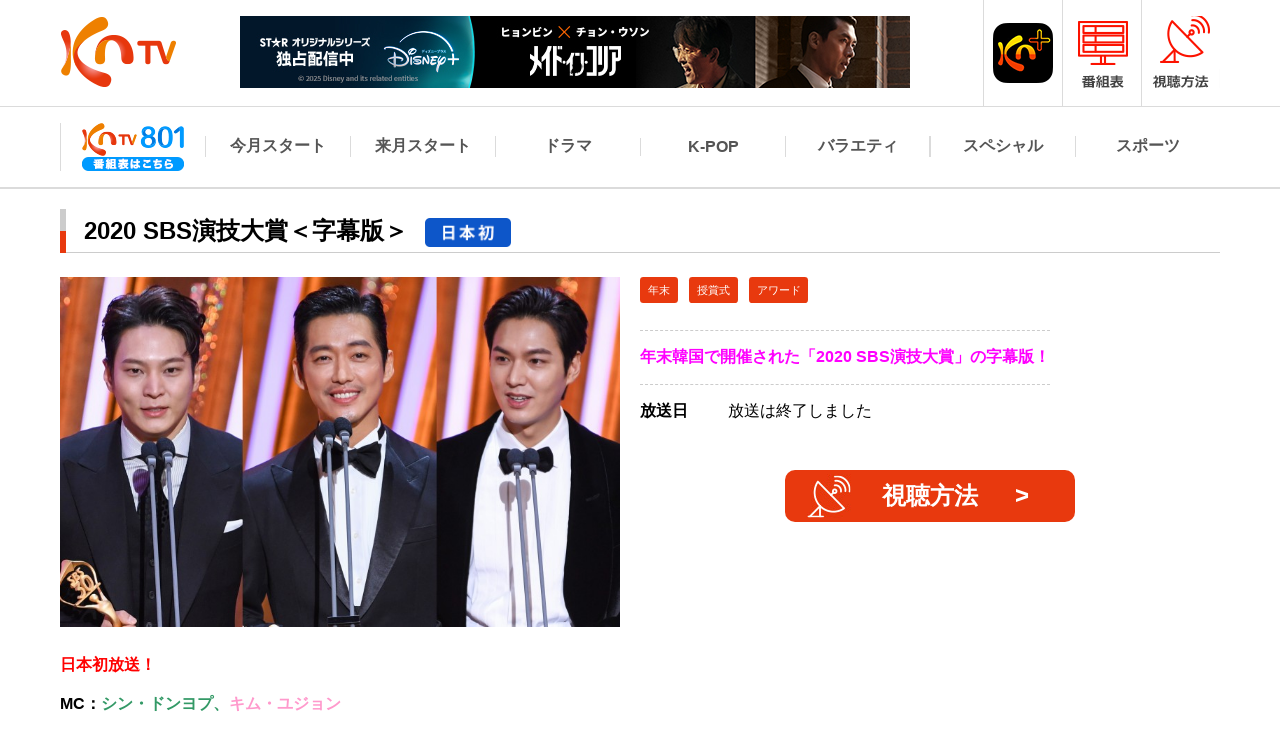

--- FILE ---
content_type: text/html; charset=UTF-8
request_url: https://kntv.jp/program/kn201216/
body_size: 19929
content:
<!doctype html>
<html>
<head>

<!--Google タグ（gtag.js）-->
<script async src="https://www.googletagmanager.com/gtag/js?id=AW-411240790"></script>
<script>
  window.dataLayer = window.dataLayer || [];
  function gtag(){dataLayer.push(arguments);}
  gtag('js', new Date());

  gtag('config', 'AW-411240790');
</script>
<!--Google タグ（gtag.js）終了-->	
	
<meta charset="utf-8">
<title>2020 SBS演技大賞＜字幕版＞｜番組詳細｜韓流No.1 チャンネル-KNTV</title>
<meta name="description" content="&lt;span style=&quot;color: #ff00ff;&quot;&gt;&lt;strong&gt;年末韓国で開催された「2020 SBS演技大賞」の字幕版！&lt;/strong&gt;&lt;/span&gt;" />
<meta name="keywords" content="韓流No.1 チャンネル-KNTV" />
<link rel="shortcut icon" href="/wp-content/themes/kntv/img/favicon/favicon.ico" />
<link rel="apple-touch-icon" sizes="76x76" href="/wp-content/themes/kntv/img/favicon/appicon_76.png">
<link rel="apple-touch-icon" sizes="120x120" href="/wp-content/themes/kntv/img/favicon/appicon_120.png">
<link rel="apple-touch-icon" sizes="152x152" href="/wp-content/themes/kntv/img/favicon/appicon_152.png">

<meta property="og:title" content="&lt;span style=&quot;color: #ff00ff;&quot;&gt;&lt;strong&gt;年末韓国で開催された「2020 SBS演技大賞」の字幕版！&lt;/strong&gt;&lt;/span&gt;" />
<meta property="og:type" content="website" />
<meta property="og:url" content="https://kntv.jp" />
<meta property="og:image" content="https://kntv.jp/wp-content/themes/kntv/img/favicon/og_img.png" />
<meta property="og:locale" content="ja_jp>">

<!--KNTV追加CSS-->	
<link rel="stylesheet" type="text/css" href="https://kntv.jp/wp-content/themes/kntv/common/css/kntv-addition.css" media="all" />
	
<link rel="stylesheet" type="text/css" href="https://kntv.jp/wp-content/themes/kntv/common/css/common.css" media="all" />
<link rel="stylesheet" type="text/css" href="https://kntv.jp/wp-content/themes/kntv/common/css/nav.css?kndatvvar=20170213" media="all" />
<link rel="stylesheet" type="text/css" href="https://kntv.jp/wp-content/themes/kntv/common/css/footer.css" media="all" />
<link rel="stylesheet" type="text/css" href="https://kntv.jp/wp-content/themes/kntv/common/css/privacy.css" media="all" />
<link rel="stylesheet" type="text/css" href="https://kntv.jp/wp-content/themes/kntv/css/program.css?kndatvvar=20161227" media="all" />
<script type="text/javascript" src="https://kntv.jp/wp-content/themes/kntv/common/js/jquery-1.11.1.min.js"></script>
<script type="text/javascript" src="https://kntv.jp/wp-content/themes/kntv/common/js/common.js"></script>
<script type="text/javascript" src="https://kntv.jp/wp-content/themes/kntv/common/js/nav.js"></script>
<script type="text/javascript" src="https://kntv.jp/wp-content/themes/kntv/common/js/fix_hight.js"></script>
<script type="text/javascript" src="https://kntv.jp/wp-content/themes/kntv/common/js/jquery.bxslider.js"></script>
<script type="text/javascript" src="https://kntv.jp/wp-content/themes/kntv/common/js/img_change.js"></script>
</head>

<body>

<!---->

<div id="top-head">
    <div class="inner">
        <div id="head_wrap">
            <div class="logo_box">
                <h1 class="logo"><a href="https://kntv.jp/"><img src="https://kntv.jp/wp-content/themes/kntv/common/img/big_kntv_02.png"></a></h1>
            </div>
            <div class="header_bnr"><p><a  onclick="WPBannerizeJavascript.incrementClickCount(240)"  href="https://disneyplus.disney.co.jp/about/star/korea" rel="nofollow" target="_blank">
<img src="https://kntv.jp/wp-content/uploads/sites/2/2025/12/madeinkorea_banner_670x72.jpg" alt="Disney＋" width="670" height="72"/>
</a></p></div>
            <div id="nav-toggle">
                <div>
                    <img src="https://kntv.jp/wp-content/themes/kntv/common/img/nav_sp.png">
                </div>
            </div>

            <ul class="right_nav">
                <li><a href="https://kntv.jp/kntv-plus/" target="_top"><img src="https://kntv.jp/wp-content/themes/kntv/common/img/ch_small_kntvplus_new.png" class="img_change"></a></li>
                <li><a href="https://kntv.jp/timetable/daily/"><img src="https://kntv.jp/wp-content/themes/kntv/common/img/timetable_pc.png" class="img_change"></a></li>
                <li class="nav_seach"><a href="https://kntv.jp/#side_content"><img src="https://kntv.jp/wp-content/themes/kntv/common/img/seach_pc.png"></a></li>
                <li><a href="https://kntv.jp/howto/"><img src="https://kntv.jp/wp-content/themes/kntv/common/img/watch_how_pc.png" class="img_change"></a></li>
            </ul>

        </div>
        <nav id="global-nav">
            <div class="global-nav_wrap">
                <ul>
                    <li class="seach"><a href="https://kntv.jp/#side_content"><span>番組検索</span></a></li>
                    <li><a href="/kntv801/"><img src="https://kntv.jp/wp-content/themes/kntv/common/img/kntv801_logo_beta.png" alt="KNTV801"></a></li>
                    <li><a href="https://kntv.jp/program/lineup/this-month/"><span>今月スタート</span></a></li>
                    <li><a href="https://kntv.jp/program/lineup/next-month/"><span>来月スタート</span></a></li>
                    <li><a href="https://kntv.jp/program/lineup/drama/"><span>ドラマ</span></a></li>
                    <li><a href="https://kntv.jp/program/lineup/k-pop/"><span>K-POP</span></a></li>
                    <li><a href="https://kntv.jp/program/lineup/variety/"><span>バラエティ</span></a></li>
                    <li><a href="https://kntv.jp/program/lineup/special/"><span>スペシャル</span></a></li>
                    <li><a href="https://kntv.jp/program/lineup/sports/"><span>スポーツ</span></a></li>
                </ul>
            </div>
        </nav>
    </div>
</div>
<!---->
<div id="content">
    <div id="cont_wrap">
        <h3>2020 SBS演技大賞＜字幕版＞<span class="icon"><img src="https://kntv.jp/wp-content/themes/kntv/common/img/icon-first.png" alt="日本初"></span></h3>

        <div id="about" class="cont_box">


                <p class="about_text about_text_sp"><span style="color: #ff00ff;"><strong>年末韓国で開催された「2020 SBS演技大賞」の字幕版！</strong></span></p>            <div class="left_box">
                <img src="https://kntv.jp/wp-content/uploads/sites/2/2021/01/75c140d3601436d9bf49d9f8aa3af58a-3.jpg" alt="">
            </div>
            <div class="right_box">
                <ul id="genre">
                    <li><a href="https://kntv.jp/search/tag/年末/">年末</a></li>                    <li><a href="https://kntv.jp/search/tag/授賞式/">授賞式</a></li>                    <li><a href="https://kntv.jp/search/tag/アワード/">アワード</a></li>                </ul>
                <p class="about_text"><span style="color: #ff00ff;"><strong>年末韓国で開催された「2020 SBS演技大賞」の字幕版！</strong></span></p>                <dl>
                    <dt>放送日</dt>
                    <dd>放送は終了しました</dd>
                </dl>                <p class="viewing_btn"><a href="/howto">視聴方法</a></p>        </div>
            <div class="text_box">
                <p class="textarea">
                    <span style="color: #ff0000;"><strong>日本初放送！</strong></span><br />
<br />
<span style="color: #339966;"><strong><span style="color: #000000;">MC：</span>シン・ドンヨプ、<span style="color: #ff99cc;">キム・ユジョン</span></strong></span><br />
<br />
<span style="color: #0000ff;"><strong><span style="color: #00ffff;">★</span> <span style="color: #ff99cc;">★</span> <span style="color: #ff6600;">★</span> 「2020 SBS演技大賞」の受賞者（受賞作）リスト <span style="color: #ff6600;">★</span> <span style="color: #ff99cc;">★</span> <span style="color: #00ffff;">★</span></strong></span><br />
<br />
<span style="color: #ff6600;"><strong>▼大賞 　ナムグン・ミン「<a href="https://kntv.jp/program/kn200402/"><span style="text-decoration: underline;">ストーブリーグ</span></a>（原題）」</strong></span><br />
<strong>▼プロデューサー賞</strong> 　<span style="color: #0000ff;"><strong>チュウォン「<a href="https://kntv.jp/program/kn210101/"><span style="text-decoration: underline;">アリス</span></a>（原題）」</strong></span><br />
<br />
<strong>▼最優秀演技賞（部門別）</strong><br />
<strong>●ミニシリーズドラマ ファンタジーロマンス部門男性</strong><br />
イ・ミンホ「ザ・キング：永遠の君主」<br />
<strong>●ミニシリーズドラマ ファンタジーロマンス部門女性</strong><br />
<span style="color: #ff00ff;"><strong>パク・ウンビン</strong></span><span style="color: #0000ff;"><strong>「<span style="text-decoration: underline;"><a href="https://kntv.jp/program/kn210102/">ブラームスが好きですか</a></span>（原題）」</strong></span><br />
<strong>●ミニシリーズドラマ アクション部門男性 </strong><br />
チュ・ジフン「ハイエナ ―弁護士たちの生存ゲームー」<br />
<strong>●ミニシリーズドラマ アクション部門女性</strong><br />
<strong><span style="color: #ff00ff;">キム・ソヒョン</span><span style="color: #0000ff;">「<a href="https://kntv.jp/program/kn200905/"><span style="text-decoration: underline;">誰も知らない</span></a>（原題）」</span></strong><br />
<strong>●中・長編ドラマ男性</strong> 　<span style="color: #0000ff;"><strong>オム・ギジュン「<a href="https://kntv.jp/program/kn210201/"><span style="text-decoration: underline;">ペントハウス</span></a>（原題）」</strong></span><br />
<strong>●中・長編ドラマ女性</strong> 　<strong><span style="color: #ff00ff;">キム・ソヨン、イ・ジア、ユジン</span><span style="color: #0000ff;">「<a href="https://kntv.jp/program/kn210201/"><span style="text-decoration: underline;">ペントハウス</span></a>（原題）」</span></strong><br />
<br />
<strong>▼ベストキャラクター賞</strong><br />
<span style="color: #0000ff;"><strong>オ・ジョンセ「<a href="https://kntv.jp/program/kn200402/"><span style="text-decoration: underline;">ストーブリーグ</span></a>（原題）」</strong></span><br />
<strong><span style="color: #ff00ff;">チェ・ガンヒ</span><span style="color: #0000ff;">「<a href="https://kntv.jp/program/kn200802/"><span style="text-decoration: underline;">グッド・キャスティング</span></a>（原題）」</span></strong><br />
<br />
<strong>▼優秀賞（部門別）</strong><br />
<strong>●ミニシリーズドラマ ファンタジー部門男性 </strong><br />
<strong><span style="color: #0000ff;">キム・ミンジェ「<a style="color: #0000ff;" href="https://kntv.jp/program/kn210102/"><span style="text-decoration: underline;">ブラームスが好きですか（</span></a>原題）」</span></strong><br />
<strong>●ミニシリーズドラマ ファンタジー部門女性</strong><br />
キム・ユジョン「コンビニのセッピョル（原題）」<br />
<strong>●ミニシリーズドラマ アクション部門男性</strong><br />
<span style="color: #0000ff;"><strong>アン・ヒョソプ「<a href="https://kntv.jp/program/kn200501/"><span style="text-decoration: underline;">浪漫ドクターキム・サブ2</span></a>（原題）」</strong></span><br />
<strong>●ミニシリーズドラマ アクション部門女性</strong><br />
<strong><span style="color: #ff00ff;">イ・ソンギョン</span><span style="color: #0000ff;">「<a href="https://kntv.jp/program/kn200501/"><span style="text-decoration: underline;">浪漫ドクターキム・サブ2</span></a>（原題）」</span></strong><br />
<strong>●中・長編ドラマ男性</strong> 　<span style="color: #0000ff;"><strong>ポン・テギュ、ユン・ジョンフン「<span style="text-decoration: underline;"><a href="https://kntv.jp/program/kn210201/">ペントハウス</a>（</span>原題）」</strong></span><br />
<strong>●中・長編ドラマ女性</strong> 　<strong><span style="color: #ff00ff;">シン・ウンギョン</span><span style="color: #0000ff;">「<a href="https://kntv.jp/program/kn210201/"><span style="text-decoration: underline;">ペントハウス</span></a>（原題）」</span></strong><br />
<br />
<strong>▼ベストカップル賞</strong><br />
<strong><span style="color: #0000ff;">キム・ミンジェ</span>＆<span style="color: #ff00ff;">パク・ウンビン</span><span style="color: #0000ff;">「<a href="https://kntv.jp/program/kn210102/"><span style="text-decoration: underline;">ブラームスが好きですか</span></a>（原題）」</span></strong><br />
<br />
<strong>▼助演賞</strong><br />
●チーム<span style="color: #0000ff;"><strong> 「<a href="https://kntv.jp/program/kn200402/"><span style="text-decoration: underline;">ストーブリーグ</span></a>（原題）」</strong></span><br />
<strong>●男優</strong><br />
<span style="color: #0000ff;"><strong>キム・ジュホン「<a href="https://kntv.jp/program/kn200501/"><span style="text-decoration: underline;">浪漫ドクターキム・サブ2</span></a>（原題）」</strong></span><br />
<span style="color: #0000ff;"><strong>パク・ウンソク「<a href="https://kntv.jp/program/kn210201/"><span style="text-decoration: underline;">ペントハウス</span></a>（原題）」</strong></span><br />
<strong>●女優</strong><br />
<strong><span style="color: #ff00ff;">チン・ギョン</span><span style="color: #0000ff;">「<span style="text-decoration: underline;">浪漫ドクターキム・サブ2</span>（原題）」</span></strong><br />
<br />
<strong>▼青少年演技賞</strong><br />
<span style="color: #0000ff;"><strong><span style="color: #ff00ff;">キム・ヒョンス</span>「<a href="https://kntv.jp/program/kn210201/"><span style="text-decoration: underline;">ペントハウス</span></a>（原題）」</strong></span><br />
<span style="color: #0000ff;"><strong>アン・ジホ「<a href="https://kntv.jp/program/kn200905/"><span style="text-decoration: underline;">誰も知らない（</span></a>原題）」</strong></span><br />
<br />
<strong>▼新人賞</strong><br />
<span style="color: #0000ff;"><strong>チョ・ビョンギュ「<a href="https://kntv.jp/program/kn200402/"><span style="text-decoration: underline;">ストーブリーグ</span></a>（原題）」</strong></span><br />
<strong><span style="color: #ff00ff;">ソ・ジュヨン</span><span style="color: #0000ff;">「<a href="https://kntv.jp/program/kn200501/"><span style="text-decoration: underline;">浪漫ドクターキム・サブ2</span></a>（原題）」</span></strong><br />
<br />
<strong>＜日本初＞※日本語字幕</strong>
                </p>
                <p class="cast_text">
                    提供元　：　©SBS<br>                    話数　：　全1話<br>                                        KNTV初放送　：　2021年01月01日<br>                </p>
            </div>
        </div>



    </div>
</div>
<!---->

<!--KNTV＋スマホのみ表示のバナー-->
<div id="footerbannarlisns"></div>
<div id="footerbannars">
	<center>
		<a href="https://kntv.jp/kntv-plus/" target="_top"><img src="https://kntv.jp/kntv-plus/img/kntv-phone-banner_b.jpg" alt="KNTV＋リニューアル" width="800" height="200">
		<!--<a href="https://disneyplus.disney.co.jp/about/star/korea" target="_top"><img src="https://kntv.jp/kntvspecial/ad_disney-plus/disney.jpg" alt="disney" width="670" height="72"></a>-->
	</center>
</div>
<!--KNTV＋スマホのみ表示のバナー 終了-->

<div id="sns">
    <ul>
        <li><a href="https://twitter.com/kntv_info/" target="_blank"><img src="https://kntv.jp/wp-content/themes/kntv/img/icon_t.png" alt="Twitter"></a></li>
        <li><a href="https://line.me/R/ti/p/%40122nochs" target="_blank"><img src="https://kntv.jp/wp-content/themes/kntv/img/icon_l.png" alt="LINE"></a></li>
        <li><a href="https://www.instagram.com/kntv_official/" target="_blank"><img src="https://kntv.jp/wp-content/themes/kntv/img/icon_i.png" alt="Instagram"></a></li>
        <li><a href="https://www.youtube.com/channel/UCpupW2jSGnHsXn1OXUjHyDA" target="_blank"><img src="https://kntv.jp/wp-content/themes/kntv/img/icon_y.png" alt="Youtube"></a></li>
        <li><a href="https://reg26.smp.ne.jp/regist/is?SMPFORM=mit-ndmhr-9ee4d05ab103ea42e12a188754b1b526" target="_blank"><img src="https://kntv.jp/wp-content/themes/kntv/img/icon_m.png" alt="Mailmagazine"></a></li>
    </ul>
</div>
<div id="contact">
    <p class="tl">ご視聴に関するお問い合わせはこちら</p>
    <p>KNTVカスタマー　<a href="tel:03-6809-5301">03-6809-5301</a></p>
    <p>受付時間：平日11時～13時、14時～17時（土日祝/年末年始はお休み）</p>
</div>

<p id="pageTop"><a href="#"><span>ページの先頭へ</span></a></p>

<div id="footer">
    <div class="footer_wrap">
        <ul class="footer_logo">
            <li><a href="https://kntv.jp"><img src="https://kntv.jp/wp-content/themes/kntv/common/img/big_kntv.png"><span>こだわりは日本初放送！泣ける、トキメク、あなたがハマる韓流No.1 KNTV</span></a></li>
            <li style="display: flex;"></li>
        </ul>

        <div class="footer_box">
            <ul class="fix">
                <li>総合情報</li>
                <li><a href="https://smej.co.jp/company/profile/" target="_blank">運営会社</a></li>
                <li><a href="https://kntv.jp/info/">放送基準</a></li>
                <li><a href="https://kntv.jp/privacy/">プライバシーポリシー</a></li>
            </ul>
            <ul class="fix">
                <li>お問い合せ</li>
                <li><a href="/contact/ad.php?site=kn">広告のお問合せ</a></li>
                <li><a href="/contact/index.php?site=kn">お問合せ</a></li>
            </ul>
            <ul>
                <li>視聴について</li>
                <li><a href="https://kntv.jp/howto/">視聴方法</a></li>
                <li><a href="https://kntv.jp/timetable/daily/">番組表</a></li>
            </ul>
            <ul>
                <li>SNS・ガイド</li>
                <li><a href="https://twitter.com/kntv_info/" target="_blank">X</a></li>
                <li><a href="https://lin.ee/1Pyws6yAe" target="_blank">LINE</a></li>
                <li><a href="https://www.instagram.com/kntv_official/" target="_blank">Instagram</a></li>
                <li><a href="https://www.youtube.com/channel/UCpupW2jSGnHsXn1OXUjHyDA" target="_blank">YouTube</a></li>
                <li><a href="https://reg26.smp.ne.jp/regist/is?SMPFORM=mit-ndmhr-9ee4d05ab103ea42e12a188754b1b526" target="_blank">メールマガジン</a></li>
            </ul>
        </div>
    </div>
    <p class="copy">&copy; SM ENTERTAINMENT JAPAN</p>
</div>
<!---->

<!--Googleアナリティクスコード-->
<script>
  (function(i,s,o,g,r,a,m){i['GoogleAnalyticsObject']=r;i[r]=i[r]||function(){
  (i[r].q=i[r].q||[]).push(arguments)},i[r].l=1*new Date();a=s.createElement(o),
  m=s.getElementsByTagName(o)[0];a.async=1;a.src=g;m.parentNode.insertBefore(a,m)
  })(window,document,'script','https://www.google-analytics.com/analytics.js','ga');

  ga('create', 'UA-87790632-35', 'auto');
  ga('send', 'pageview');

</script>
<script async src="https://www.googletagmanager.com/gtag/js?id=G-7T9SJS23QW"></script>
<script>
        window.dataLayer = window.dataLayer || [];
        function gtag(){dataLayer.push(arguments);}
        gtag('js', new Date());
        gtag('config', 'G-7T9SJS23QW');
</script>
<!--Googleアナリティクスコード　終了-->

</body>
</html>


--- FILE ---
content_type: text/css
request_url: https://kntv.jp/wp-content/themes/kntv/common/css/kntv-addition.css
body_size: 177
content:
@charset "UTF-8";
/* CSS Document */
@media screen and (min-width: 641px) {
	.releasenotoki{
		width: 700px;
		margin-left: auto;
		margin-right: auto;
	}
	
	/*スマホコンテンツの非表示*/
	.phone-desu{
	display: none;
	}
}
@media screen and (max-width: 640px) {
	.news_cont img{
		width: 100%;
		height: auto;
	}
	
	/*PCコンテンツの非表示*/
	.pc-desu{
	display: none;
	}
}

--- FILE ---
content_type: text/css
request_url: https://kntv.jp/wp-content/themes/kntv/common/css/common.css
body_size: 1494
content:
@charset "utf-8";
/* CSS Document */

body {
	margin:0px;
	padding:0px;
	font-size:16px;
	font-family: "メイリオ", Meiryo, Osaka, "ＭＳ Ｐゴシック", "MS PGothic", sans-serif;
}

img {
	border: none;
}

a {
	text-decoration: none;
	color:inherit;
}
a:hover {
	opacity: 0.7;
}

h1,h2,h3,p,ul,li,dl,dt,dd{
	margin:0;
	padding:0;
}

li{
	list-style-type:none;
}


h2{
	text-align:center;
}


h3 {
	font-size:1.5em;
	position: relative;
	margin-bottom:1em;
	padding: .25em 0 .25em .75em;
	border-left: 6px solid #ccc;
}
h3::before {
	position: absolute;
	left: -6px;
	bottom: 0;
	content: '';
	width: 6px;
	height: 50%;
	background-color: #f9870b;
}
h3::after {
	position: absolute;
	left: 0;
	bottom: 0;
	content: '';
	width: 100%;
	height: 0;
	border-bottom: 1px solid #ccc;
}

h4{
	font-size:1.2em;
	position: relative;
	margin:0 0 1em;
	padding: 0.25em 0 .25em .75em;
	border-left: 6px solid #ccc;
}

/*pankuzu*/

.pankuzu{
	width:100%;
	background:#eeeeee;
}

.pankuzu ul{
	width:1160px;
	margin:0 auto;
	padding:0.5em 0;
	overflow:hidden;
}

.pankuzu li{
	display:inline-block;
	font-size:0.7em;
	padding-right:0.5em;
}

.pankuzu li:after{
	content: ">" ;
	padding-left:0.5em
}

.pankuzu li:last-child:after{
	content:none;
}

.pankuzu li a{
	color:#f9870b;
}

.pankuzu li a:hober{
	opacity:0.7;
}

/*pankuzu*/

/*title*/
.tl_box{
	width:100%;
	padding:1.5em 0;
	color:#ffffff;
}

.tl_box h2{
	font-size:1.5em;
	font-weight:100;
	width:1160px;
	margin:0 auto;
}
/*title*/

/*content*/
#content{
	width:100%;
	padding:20px 0 0;
}

.column_3{
	padding:1em;
	border:1px solid #cccccc;
	text-align:center;
	overflow:hidden;
}

.column_3 img{
	vertical-align:bottom;
}

#top .column_3{
	padding:0 1em;
	border:none;
	text-align:center;
	overflow:hidden;
}

#content .cont_box{
	margin-bottom:2em;
}


#pageTop {
  position: fixed;
  right: 60px;
  bottom: 3em;
  width: 60px;
  height: 60px;
  margin: 0;
  z-index: 10000;
}

#pageTop.fixMenu {
  margin: -5em 0px 0px;
  position: fixed;
  float: right;
  bottom: 1em;
}

#pageTop a {
  background: url(../img/top_btn.png) top no-repeat;
  background-size: 60px 60px;
  display: block;
  width: 100%;
  height: 100%;
  *height: 110%;
}

#pageTop a:hover {
  background-position: bottom;
  opacity: 0.8;
}

#pageTop a span {
  display: none;
}

#content .cont_box .icon{
	display:inline-block;
	height:1.2em;
	margin-left:0.2em;
}

#content .cont_box .icon img{
	width:auto;
	height:1.2em;
	vertical-align:middle;
}

#content .icon{
	display:inline-block;
	height:1.2em;
	margin-left:0.2em;
}

#content .icon img{
	width:auto;
	height:1.2em;
	vertical-align:middle;
}

@media screen and (min-width: 641px) {
	body{
		min-width:1160px;
	}

	h2{
		text-align:center;
		margin-bottom:1em;
		padding:0 0;
		position: relative;
		border-bottom: 1px solid #868686;
	}
	
	h2::after {
		position: absolute;
		bottom: -2px;
		left: 30%;
		z-index: 2;
		content: '';
		width: 40%;
		height: 3px;
		background-color: #868686;
	}
	
	#content #cont_wrap{
		width:1160px;
		min-height:650px;
		margin:0 auto;
		position:relative;
	}

	.column_3 dl{
		vertical-align:top;
		width:30%;
		display:inline-block;
		margin:0 1% 1.5em;
		background:#ffffff;
	}

	#top .column_3 dl dt{
		height:160px;
		overflow:hidden;
	}

	.column_3 dl dt{
		height:200px;
		overflow:hidden;
	}

	.column_3 dl dd{
		font-size:0.8em;
		padding:0.4em;
		text-align:left;
	}

	.column_3 dl dd .tl{
		display:block;
		font-weight:bold;
	}

	.ad_bnr{
		display:none;
	}

}

@media screen and (max-width: 640px) {

	h2{
		margin-bottom: 10px;
	}

	.pankuzu{
		display:none;
	}

	#content #cont_wrap{
		width:96%;
		margin:0 auto;
	}

	.column_3 dl{
		vertical-align:top;
		margin:1em 0;
		background:#ffffff;
	}

	.column_3 dl dd{
		font-size:0.8em;
		padding:0.4em;
		text-align:left;
	}

	.column_3 dl dd .tl{
		display:block;
		font-weight:bold;
	}

	#top .story .column_3 dl dt,#top .being_broadcast .column_3 dl dt{
		height:120px;
		overflow:hidden;
	}

	.story .column_3 dl dt,.being_broadcast .column_3 dl dt{
		height:160px;
		overflow:hidden;
	}

	.ad_bnr{
//		display:block;
		display:none;
		margin:0 auto 2em;
	}

	.ad_bnr img{
		width:100%;
	}

/*footer*/

	#pageTop {
	  position: fixed;
	  right: 1em;
	  bottom: 3em;
	  width: 2em;
	  height: 2em;
	  margin: 0;
	  z-index: 10000;
	}
	
	#pageTop a {
	  background: url(../img/top_btn.png) top no-repeat;
	  background-size: 2em 2em;
	  display: block;
	  width: 100%;
	  height: 100%;
	  *height: 110%;
	}


}

--- FILE ---
content_type: text/css
request_url: https://kntv.jp/wp-content/themes/kntv/css/program.css?kndatvvar=20161227
body_size: 1754
content:
@charset "utf-8";
/* CSS Document */

h3 {
	font-size:1.5em;
	position: relative;
	margin-bottom:1em;
	padding: 0.25em 0 .25em .75em;
	border-left: 6px solid #ccc;
}
h3::before {
	position: absolute;
	left: -6px;
	bottom: 0;
	content: '';
	width: 6px;
	height: 50%;
	background-color: #e8390e;
}
h3::after {
	position: absolute;
	left: 0;
	bottom: 0;
	content: '';
	width: 100%;
	height: 0;
	border-bottom: 1px solid #ccc;
}

.movie-wrap {
	position: relative;
	padding-bottom: 56.25%;
	padding-top: 30px;
	height: 0;
	overflow: hidden;
}
 
.movie-wrap iframe {
	position: absolute;
	top: 0;
	left: 0;
	width: 100%;
	height: 100%;
}

#content .cont_box{
	padding-bottom:3em;
	position:relative;
	overflow: hidden;
}

#content .cont_box:after{
	content: '';
	position: absolute;
	bottom: 0;
	left: 0;
	right: 0;
	width: 100%;
	height: 1px;
	margin: 0 auto;
	text-align: center;
	background-image: -webkit-linear-gradient(left, transparent, #000 25%, #000 75%, transparent);
	background-image: linear-gradient(to right, transparent, #000 25%, #000 75%, transparent);
	background-position: center;
	background-repeat: no-repeat;
}

#content .cont_box:last-child:after{
	background:none;
}

#content .cont_box img{
	width:100%;
	height:auto;
}

#content .cont_box .textarea{
	display:block;
	margin-bottom:1em;
}

#genre{
	margin-bottom:1em;
	overflow:hidden;
}

#genre li{
	color:#ffffff;
	font-size:0.7em;
	padding:0.5em 0.7em;
	float:left;
	overflow:hidden;
	background:#e8390e;
	border-radius:0.3em;
	margin-right:1em;
	margin-bottom:1em;
	line-height:1.4em;
}

#about .about_text{
	margin-bottom:1em;
	padding:1em 0;
	border-top:1px dashed #cccccc;
	border-bottom:1px dashed #cccccc;
}

#about dl{
	margin-bottom:1em;
	overflow:hidden;
}

#about dl dt,#about dl dd{
	display:table-cell;
}

#about dl dt{
	font-weight:bold;
	position:relative;
	width:5.5em;
}

#about dl dt::after{
	position:absolute;
	top:0;
	right:0;
	content:"";
}


.linktext{
	text-align:left;
}

.linktext a{
	color:#e8390e;
	border-bottom:1px solid #e8390e;
}

.linktext a::before{
	content:">";
	padding-right:0.25em;
}

.viewing_btn {
	text-align:center;
	background:#e8390e url(../../kntv/img/icon_02.png) 9% 50% no-repeat;
	border-radius: 10px;
	-moz-border-radius: 10px;
	-webkit-border-radius: 10px;
	color: #ffffff;
	width: 50%;
	margin:3em auto 0;
}

.viewing_btn:hover {
}

.viewing_btn a{
	display:block;
	font-size:1.5em;
	font-weight:bold;
	color:#ffffff;
	padding: 10px 0;
	position:relative;
}

.viewing_btn a::after{
	position:absolute;
	top:20%;
	right:16%;
	content:">";
}

#content .cont_box .text_box{
	width:100%;
	padding-top:1.5em;
	overflow:hidden;
}

#content .cont_box .text_box .cast_text{
	padding:1em;
	background:#fff7e5;
}

h4{
	font-size:1.2em;
	position: relative;
	margin-bottom:1em;
	padding: 0.25em 0 .25em .75em;
	border-left: 6px solid #ccc;
}

#cast dl{
	display:block;
	padding-bottom:1em;
	margin-bottom:1em;
	border-bottom:1px solid #ededed;
	overflow:hidden;
}

#cast dl:last-child{
	padding-bottom:0;
	margin-bottom:0;
	border-bottom:none;
}

#cast dl dt,#cast dl dd{
	display:table-cell;
}

#cast dl dt{
	width:20%;
	vertical-align:top;
	padding:0 0;
	box-sizing:border-box;
}
#cast dl dd{
	width:80%;
	padding:0 0 0 1em;
	box-sizing:border-box;
}

#cast dl dd span{
	font-weight:bold;
}

#cast dl dd .textarea{
	margin-bottom: 0 !important;
}

#cast dl.noimage dt{
	width:0;
	padding:0 0 0 0;
}

#cast dl.noimage dd{
	width:100%;
}

.broadcast_icon{
	width:100%;
	display:block;
	overflow:hidden;
}

.broadcast_icon li{
	width:90px;
	color:#ffffff;
	font-size:0.9em;
/*	padding:0.3em 0.7em;*/
	float:left;
	overflow:hidden;
/*	background:#e8390e;
	border-radius:0.3em;*/
	margin:0 1em 2em 0;
}

.broadcast_icon li img{
	width:100%;
	vertical-align:bottom;
}
/*
.broadcast_icon li.first{
	background:#0052cc;


.broadcast_icon li.live{
	background:#44bd94;
}}*/

.linktext + .linktext {
    margin-top: 1em;
}


@media screen and (min-width: 641px) {

	.moive_box{
		padding:2em 20%;
		background:#eaeaea;
	}


	#content .left_box,#content .right_box{
		width:50%;
		float:left;
		overflow:hidden;
	}

	.left_box{
		padding-right:20px;
		box-sizing:border-box;
	}

	.broadcast_icon{
		width:auto;
		display:none;
		overflow:hidden;
		position:absolute;
		top:6px;
		right:0;
	}

	.broadcast_icon li{
		margin:0 0 0 1em;
	}

	h3 span{
		padding-left:0.5em;
	}
	
	h3 span img{
		width:90px;
		vertical-align:middle;
	}

	/*画像*/
	/*デフォルト*/
	
	#about .text_box img{
		width:auto;
		height:auto;
	}
	
	#content .right_box span,
	#about .text_box span{
	}

	#content .right_box span img,
	#about .text_box span img{
		width:100%;
	}
	
	/*300px*/
	#content .right_box span.size3,
	#about .text_box span.size3{
		display:block;
		width:300px;
	}

	/*500px*/
	#content .right_box span.size5,
	#about .text_box span.size5{
		display:block;
		width:500px;
	}

	/*700px*/
	#content .right_box span.size7,
	#about .text_box span.size7{
		display:block;
		width:700px;
	}
	
	/*画像*/
	

	.about_text_sp{
		display: none;
	}

	.right_box .about_text{
		display: inline-block;
	}
}

@media screen and (max-width: 640px) {
	h3 span{
		margin-left: 0.5em;
	}

	h3 span img {
		height: 1em;
		vertical-align: middle;
	}
	
	#about .about_text_sp{
		display: block;
		margin-bottom:0.5em;
		padding: 0;
		border-top: none;
		border-bottom: none;
	}
	
	.right_box .about_text{
		display: none;
	}

	#cast dl dt,#cast dl dd{
		display: block;
	}

	#cast dl dt{
		width:100%;
		vertical-align:top;
		padding:0 1em;
		box-sizing:border-box;
		margin-bottom: 0.5em;
	}
	#cast dl dd{
		width:100%;
		padding:0 1em;
		box-sizing:border-box;
	}
}


@media screen and (max-width: 500px) {
	.viewing_btn {
		text-align:center;
		background:#e8390e ;
		border-radius: 10px;
		-moz-border-radius: 10px;
		-webkit-border-radius: 10px;
		color: #ffffff;
		width: 80%;
		margin:3em auto 0;
	}
}